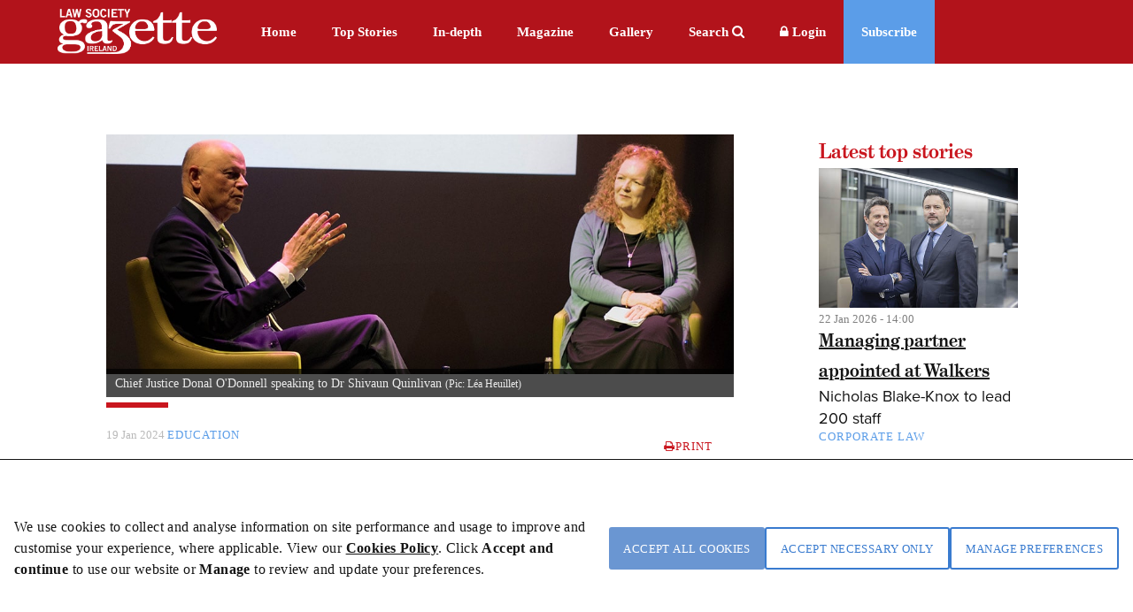

--- FILE ---
content_type: text/html; charset=utf-8
request_url: https://www.lawsociety.ie/gazette/top-stories/2024/january/chief-justice-speaks-to-students-in-galway
body_size: 14318
content:



<!DOCTYPE html>

<html lang="en-IE">
<head>
    <meta name="viewport" content="width=device-width,initial-scale=1" />

    <title>Chief Justice speaks to University of Galway students </title>

    <!-- ADOBE TYPEKIT -->
    <script src="https://use.typekit.net/yao3pdk.js"></script>
    <script>try { Typekit.load({ async: true }); } catch (e) { }</script>

    <!-- FONTAWESOME -->
    <link rel="stylesheet" href="/css/fancybox/jquery.fancybox.css?v=2.0.4" type="text/css" media="screen" />

    <!--GOOGLE FONT-->
    <link rel='stylesheet' type='text/css' href='//fonts.googleapis.com/css?family=Lato:300,400|Open+Sans:400,600,700|Raleway:300,500' />
    <link href="https://fonts.cdnfonts.com/css/manrope" rel="stylesheet">
    <link href="https://fonts.cdnfonts.com/css/pt-serif" rel="stylesheet">
    <link href="https://fonts.googleapis.com/css2?family=Material+Symbols+Outlined" rel="stylesheet" />


    <!-- FAVICON -->
    <link rel="apple-touch-icon" sizes="57x57" href="/img/icons/apple-icon-57x57.pn">
    <link rel="apple-touch-icon" sizes="60x60" href="/img/icons/apple-icon-60x60.png">
    <link rel="apple-touch-icon" sizes="72x72" href="/img/icons/apple-icon-72x72.png">
    <link rel="apple-touch-icon" sizes="76x76" href="/img/icons/apple-icon-76x76.png">
    <link rel="apple-touch-icon" sizes="114x114" href="/img/icons/apple-icon-114x114.png">
    <link rel="apple-touch-icon" sizes="120x120" href="/img/icons/apple-icon-120x120.png">
    <link rel="apple-touch-icon" sizes="144x144" href="/img/icons/apple-icon-144x144.png">
    <link rel="apple-touch-icon" sizes="152x152" href="/img/icons/apple-icon-152x152.png">
    <link rel="apple-touch-icon" sizes="180x180" href="/img/icons/apple-icon-180x180.png">
    <link rel="icon" type="image/png" sizes="192x192" href="/img/icons/android-icon-192x192.png">
    <link rel="icon" type="image/png" sizes="32x32" href="/img/icons/favicon-32x32.png">
    <link rel="icon" type="image/png" sizes="96x96" href="/img/icons/favicon-96x96.png">
    <link rel="icon" type="image/png" sizes="16x16" href="/img/icons/favicon-16x16.png">
    <link rel="manifest" href="/img/icons/manifest.json">
    <meta name="msapplication-TileColor" content="#ffffff">
    <meta name="msapplication-TileImage" content="~/img/icons/favicon-28-10-2019/ms-icon-144x144.png">
    <meta name="theme-color" content="#ffffff">


    <!-- Optionaly add button and/or thumbnail helpers -->
    <link rel="stylesheet" href="/css/fancybox/jquery.fancybox-buttons.css?v=2.0.4" type="text/css" media="screen" />
    <link rel="stylesheet" href="/css/fancybox/jquery.fancybox-thumbs.css?v=2.0.4" type="text/css" media="screen" />
    <link rel="stylesheet" href="https://maxcdn.bootstrapcdn.com/font-awesome/4.7.0/css/font-awesome.min.css" />
    <link rel='stylesheet' type='text/css' href='/css/GazetteCSS.css?v=caVohAPBOXtazFMG2t3RQKt6zd9BHmnJF4XRLDw73MM' />
    <link rel='stylesheet' type='text/css' href='/css/respond.css?v=0nGMUP4LCzGtXHqmBYT8K3N02psDYW9D68KnyxVr4VY' media='screen' />

    <script type="text/javascript" src="/js/jquery-3.4.1.min.js"></script>
    <script type="text/javascript" src="/js/jquery-1.12.1-ui.min.js"></script>
    <script type="text/javascript" src="/js/components.min.js"></script>
    <script type="text/javascript" src="/js/conformity.min.js"></script>
    <script type="text/javascript" src="/js/GazetteJS.js"></script>
    <script type="text/javascript" src="/js/fancybox/jquery.mousewheel-3.0.6.pack.js"></script>
    <script type="text/javascript" src="/js/fancybox/jquery.fancybox.pack.js?v=2.0.4"></script>
    <script type="text/javascript" src="/js/fancybox/jquery.fancybox-buttons.js?v=2.0.4"></script>
    <script type="text/javascript" src="/js/fancybox/jquery.fancybox-thumbs.js?v=2.0.4"></script>
    <script type='text/javascript' src="/Scripts/slimmage.js"></script>

    <script type='text/javascript' src="//platform-api.sharethis.com/js/sharethis.js#property=5c3da5efe790f700113a47f5&amp;product=inline-share-buttons"></script>

    <!--Bootstrap v4.0.0 css -->
    <link rel="stylesheet" href="/bootstrap/css/ebiz-bootstrap-for-episerver.css">
    <!--Popper js -->
    <script src="https://cdnjs.cloudflare.com/ajax/libs/popper.js/1.12.9/umd/popper.min.js" integrity="sha384-ApNbgh9B+Y1QKtv3Rn7W3mgPxhU9K/ScQsAP7hUibX39j7fakFPskvXusvfa0b4Q" crossorigin="anonymous"></script>
    <!--Ebiz6 css/ Responsive css -->
    <link rel="stylesheet" type="text/css" href="/bootstrap/css/eb6-episerver.css">
    <link rel="stylesheet" type="text/css" href="/ui/css/responsive.css">


    <script src="/UI/js/3rdParty/jquery-3.2.1.min.js"></script>
    <!-- Bootstrap v4.0.0 JS - Important: DO not move this file to another position on the page -->
    <script type="text/javascript" src="/bootstrap/js/bootstrapv4.min.js"></script>
    <script type="text/javascript">
        var eBusinessJQObject = $.noConflict(true);
    </script>
    <script src="/js/js.cookie.js"></script>
    <script src="/UI/js/3rdParty/knockout-3.4.2.js"></script>
    <script src="/UI/js/3rdParty/knockout.validation.min.js"></script>
    <script src="/UI/js/configuration/ebConfig.js"></script>
    <script src="/UI/js/Login__lsi.js"></script>
    <script src="/UI/js/UserContext.js"></script>
    <script src="/UI/js/HeaderMenu.js"></script>

    
    
    <link href="/UI/css/components/Gazette_Cookies.css?v=YHrILLu_g3e7n0yqEYFT8YveN4L-jJEUjZ0oXXAth-c" rel="stylesheet" />



    <script type="text/javascript">
        $(document).ready(function () {
            $(".fancybox").fancybox({
                openEffect: 'none',
                closeEffect: 'none',
                helpers: {
                    title: {
                        type: 'outside'
                    }
                }
            });
        });
    </script>
    
    <style>
        #st_gdpr_iframe {
            display: none;
        }
    </style>
</head>
<body style="min-height:725px;">
    <!-- Google tag (gtag.js) -->
    <script async src="https://www.googletagmanager.com/gtag/js?id=G-VPC9VCV27X"></script>
    <script type="text/javascript">
        window.dataLayer = window.dataLayer || [];
        function gtag() {
            dataLayer.push(arguments);
        }
        gtag('js', new Date());
        gtag('config', 'G-VPC9VCV27X');//'G-MJL99LJVKR');
    </script>

    

    <div class="overlay"></div>
    <div id="Form1">

<script type="text/javascript" src="/js/CookieModal.js"></script>

<script type="text/javascript">
    //Check if cookie exists
    $(document).ready(function () {
        var lawsocCookie = getCookie("LSI");
        var PrivacyVal = $('#privacyVal').val;
        if (lawsocCookie != "") {
            //Exists
            if (PrivacyVal == "true") {
                document.cookie = "LSI" + '=; Path=/; Expires=Thu, 01 Jan 1970 00:00:01 GMT;';
                CreatePrivacyCookie();
            }
        }
        else {
            document.cookie = "LSI" + '=; Path=/; Expires=Thu, 01 Jan 1970 00:00:01 GMT;';
        }
    });
</script>

<script>

    $(document).ready(function () {
        var coll = document.getElementsByClassName("cookiecollapsible");
        var i;

        for (i = 0; i < coll.length; i++) {
            coll[i].addEventListener("click", function () {
                this.classList.toggle("active");
                var content = this.nextElementSibling;
                var icon = $(this).find('.fa'); // Use find() instead of children()

                // Check if content is currently visible
                if (content.style.maxHeight && content.style.maxHeight !== "0px") {
                    // Collapse the content
                    content.style.maxHeight = "0px";
                    icon.removeClass('fa-minus').addClass('fa-plus');
                } else {
                    // Expand the content
                    content.style.maxHeight = content.scrollHeight + "px";
                    icon.removeClass('fa-plus').addClass('fa-minus');
                }
            });

            // Initialize all as collapsed
            var content = coll[i].nextElementSibling;
            content.style.maxHeight = "0px";
        }
    });
</script>

<div id="myModal" class="cookiemodal" style="Display:block;">
    <div class="content-top">
        <div class="cookiemodal-body">
            <div>
                <p>We use cookies to collect and analyse information on site performance and usage to improve and customise your experience, where applicable. View our <a href="/link/7e3d8b06353646439466df5af58dbdf5.aspx">Cookies Policy</a>. Click <strong>Accept and continue&nbsp;</strong>to use our website or <strong>Manage </strong>to review and update your preferences.</p>
                
            </div>
            <div class="btn-div-wrap">
                <input type="button" class="btn-navy" onclick="AcceptCookies()" value="Accept all cookies" />
                <input type="button" class="btn-light-navyborder" onclick="AcceptNecessaryOnly()" value="Accept necessary only" />
                <input type="button" class="btn-light-navyborder" onclick="PreferenceModal()" value="Manage preferences" />

            </div>
        </div>
    </div>
</div>
<input type="hidden" id="privacyVal" />


<div id="myModal2" class="cookiemodal" style="display: none;">
    <div class="content-bottom">
        <div class="header-cookie">
            <h1>Your cookie preferences</h1>
        </div>
        <div class="cookiemodal-body-modal2">
            <div class="spacingBottom">
                <div class="header-switch">
                    <h2>Strictly necessary cookies</h2>
                    <label class="cookie-switch" style="display: none;">
                        <input type="checkbox" checked disabled>
                        <span class="slider-btn slider-btn-bg"></span>
                    </label>
                </div>

                <div class="cookie-text">
                    <p>The following cookies are necessary to allow you to access the website including login, move between pages and to receive services which you have requested. They include cookies to store analytics and track user interactions so we can personalise content to best suit your interests and needs.</p>
                </div>
                <div class="cookiecollapsible">
                    <h4 class="">View necessary cookies</h4>
                    <i class="fa fa-plus"></i>
                </div>

                <div class="cookiecontent">
                    <table class="cookietable">
                        <tbody>
                            <tr>
                                <th>Cookie name</th>
                                <th>Duration</th>
                                <th>Cookie purpose</th>
                            </tr>
                            <tr>
                                <td>ASP.NET_SessionId</td>
                                <td>Session</td>
                                <td>This cookie holds the current session id (OPPassessment only)</td>
                            </tr>
                            <tr>
                                <td>.ASPXANONYMOUS</td>
                                <td>2 Months</td>
                                <td>Authentication to the site</td>
                            </tr>
                            <tr>
                                <td>LSI</td>
                                <td>1 Year</td>
                                <td>To remember cookie preference for Law Society websites (www.lawsociety.ie, www.legalvacancies.ie,  www.gazette.ie)</td>
                            </tr>
                            <tr>
                                <td>FTGServer</td>
                                <td>1 Hour</td>
                                <td>Website content ( /CSS ,  /JS, /img  )</td>
                            </tr>
                            <tr>
                                <td>_ga</td>
                                <td> 2 Years</td>
                                <td>Google Analytics</td>
                            </tr>
                            <tr>
                                <td>_gat</td>
                                <td>Session</td>
                                <td>Google Analytics</td>
                            </tr>
                            <tr>
                                <td>_git</td>
                                <td>1 Day</td>
                                <td>Google Analytics</td>
                            </tr>

                            <tr>
                                <td>AptifyCSRFCookie</td>
                                <td>Session</td>
                                <td>Aptify CSRF Cookie</td>
                            </tr>
                            <tr>
                                <td>CSRFDefenseInDepthToken</td>
                                <td>Session</td>
                                <td>Aptify defence cookie</td>
                            </tr>
                            <tr>
                                <td>EB5Cookie</td>
                                <td>Session</td>
                                <td>Aptify eb5 login cookie</td>
                            </tr>
                        </tbody>
                    </table>
                </div>

                <hr />
            </div>

            <div class="spacingBottom">
                <div class="header-switch">
                    <h2>Functional cookies</h2>
                    <label class="cookie-switch">
                        <input type="checkbox" id="FunctionalCookieInput">
                        <span class="slider-btn"></span>
                    </label>
                </div>

                <div class="cookie-text">
                    <p>These cookies allow the Website to remember choices you make and provide enhanced and more personal features, such as twitter feed and online chat.</p>
                </div>
                <div class="cookiecollapsible">
                    <h4 class="">View functional cookies</h4>
                    <i class="fa fa-plus"></i>
                </div>
                <div class="cookiecontent">
                    <table class="cookietable">
                        <tbody>
                            <tr>
                                <th>Cookie name</th>
                                <th>Duration</th>
                                <th>Cookie purpose</th>
                            </tr>
                            <tr>
                                <td>Zendesk</td>
                                <td>Local Storage</td>
                                <td>Online Support</td>
                            </tr>
                            <tr>
                                <td>platform.twitter.com</td>
                                <td>Local Storage</td>
                                <td>Integrated Twitter feed</td>
                            </tr>
                        </tbody>
                    </table>
                </div>
                <hr />
            </div>

            <div class="spacingBottom">
                <div class="header-switch">
                    <h2>Performance cookies</h2>
                    <label class="cookie-switch">
                        <input type="checkbox" id="PerformanceCookieInput">
                        <span class="slider-btn"></span>
                    </label>
                </div>

                <div class="cookie-text">
                    <p><span>Performance cookies monitor site performance and user actions. These cookies do not collect identifiable information.</span></p>
                </div>
                <div class="cookiecollapsible">
                    <h4 class="">View performance cookies</h4>
                    <i class="fa fa-plus"></i>
                </div>
                <div class="cookiecontent">
                    <table class="cookietable">
                        <tbody>
                            <tr>
                                <th>Cookie name</th>
                                <th>Duration</th>
                                <th>Cookie purpose</th>
                            </tr>
                            <tr>
                                <td>is_returning</td>
                                <td>Session</td>
                                <td>Improve website performance</td>
                            </tr>

                        </tbody>
                    </table>
                </div>
                <hr />
            </div>

            <div class="spacingBottom">
                <div class="header-switch">
                    <h2>Marketing cookies</h2>
                    <label class="cookie-switch">
                        <input type="checkbox" id="MarketingCookieInput">
                        <span class="slider-btn"></span>
                    </label>
                </div>

                <div class="cookie-text">
                    <p>From time to time, we may use cookies to display advertisements that we believe are relevant to you or work with advertisers to display our own adverts on third party websites, based on cookies set on your visit to the Website. These may include Facebook Advertising, Facebook Pixel Re-Marketing, and communications, and Google Advertising.</p>
                </div>

                <div class="cookiecollapsible">
                    <h4 class="">View marketing cookies</h4>
                    <i class="fa fa-plus"></i>
                </div>
                <div class="cookiecontent">
                    <table class="cookietable">
                        <tbody>
                            <tr>
                                <th>Cookie name</th>
                                <th>Duration</th>
                                <th>Cookie purpose</th>
                            </tr>
                            <tr>
                                <td>fr</td>
                                <td>3 Months</td>
                                <td>Meta Advertising - Used for Meta Marketing</td>
                            </tr>
                            <tr>
                                <td>_fbp</td>
                                <td>3 months</td>
                                <td>Used for Meta Marketing</td>
                            </tr>
                        </tbody>
                    </table>
                </div>
                <hr />
            </div>

            <div class="spacingBottom">
                <div class="btn-div">

                    <input type="button" id="btnSubmitCookiePreferences " class="btn-navy" onclick="UpdatePreferences();" value="Accept selected cookies" />
                    <input type="button" id="btnSubmitCookiePreferences " class="btn-navy" onclick="AcceptCookies();" value="Accept all cookies" />
                    <input type="button" id="btnSubmitCookiePreferences " class="btn-navy" onclick="AcceptNecessaryOnly();" value="Accept necessary only" />
                </div>



            </div>
        </div>
    </div>


</div>

<div id="cookieModal-overlay" class="cookieModal-overlay"></div>            <div id="" class="flex-wrapper">
                





<script type="text/javascript" src="/js/main.min.js"></script>





<header class="main">    
    <div class="dsp-table">
        <div class="dsp-cell">
            <nav class="main-nav">
                <div class="base" style="max-width:1170px">
                    <div class="logo" style="padding-right:30px;padding-top:10px">
                        <a href="/link/34ea3055f39341c9a058e574c0a2421b.aspx">
                            <img style="width: 180px;" src="/img/gazette/LawSocietyGazetteIrelandlogo.png" alt="Law Society Gazette Logo">
                        </a>
                    </div>
                    <ul>
                            <li class="main-nav--item ">
                                <a href="/gazette/">Home</a>
                            </li>
                            <li class="main-nav--item ">
                                <a href="/gazette/top-stories/">Top Stories</a>
                            </li>
                            <li class="main-nav--item ">
                                <a href="/gazette/in-depth/">In-depth</a>
                            </li>
                            <li class="main-nav--item ">
                                <a href="/gazette/issues/">Magazine</a>
                            </li>
                            <li class="main-nav--item ">
                                <a href="/gazette/gallery-video/">Gallery</a>
                            </li>
                   

                    <div class="btn-search--close">
                        <img src="/img/gazette/icon-close.png" alt="" />
                    </div>
                    <ul id="MyList" class="drp-down">
                        <li class="action search-btn">Search <i class="fa fa-search" aria-hidden="true"></i></li>

                            <li class="loginbtn" style="line-height:38px;"> 
                                <a id="btnMenuLogin" class="lock" href="/login?ReturnUrl=/gazette/top-stories/2024/january/chief-justice-speaks-to-students-in-galway"><i class="fa fa-lock"></i><span> Login</span></a>
                            </li>

                            <li class="subscribe"><a href="/link/44152fe842354b04a16c19a738263089.aspx">Subscribe</a></li>
                    </ul>
                </ul>
                </div>
            </nav>
        </div>
    </div>
</header>

<header class="mobile mobilemenu">
    <div class="dsp-table">
        <div class="dsp-cell">
            <nav class="mob-nav">
                <div class="base">
                    <div class="logo ">
                        <a href="/link/34ea3055f39341c9a058e574c0a2421b.aspx">
                            <img src="/img/gazette/Logo2Mob.png" alt="Law Society Gazette Logo" class="MobileLogo">
                        </a>
                    </div>

                    <ul class="nav-items" style="float:right" id="HeaderDropdown">
                        <li class="" id="HeaderDropdownTopStories" style="display:block"><a href="/gazette/top-stories/">Top Stories</a></li>


                        <li class="" id="HeaderDropdownAnalysis" style="display:block"><a href="/gazette/in-depth/">In-depth</a></li>

                        <li class="more" id="HeaderDropdownMore">
                            More
                            <ul class="nav-items-dd">
                                    <li class="">
                                        <a href="/gazette/subscription-page/">Subscribe</a>
                                    </li>
                                    <li class="">
                                        <a href="/gazette/issues/">Magazine</a>
                                    </li>
                                    <li class="">
                                        <a href="/gazette/gallery-video/">Gallery</a>
                                    </li>
                                    <li class="">
                                        <a href="/gazette/search-old/">Search</a>
                                    </li>
                                    <li class="">
                                        <a href="/gazette/">Gazette</a>
                                    </li>
                            </ul>                            
                        </li>
                            <li class="loginbtn" style="display:block">
                                <a id="btnMobMenuLogin" class="lock" href="/login?ReturnUrl=/gazette/top-stories/2024/january/chief-justice-speaks-to-students-in-galway"><i class="fa fa-lock"></i><span> Login</span></a>
                            </li>
                    </ul>
                </div>
            </nav>
        </div>
    </div>
</header>


<div class="search-feature form">
    <div class="base" style="color: #797979;">
        <div class="header-search">
            <form>
                <input formaction="/gazette/search" name="filter" type="text" placeholder="Enter keyword..." id="txtSearchKeywords" class="search-field" autocomplete="off" BackColor="#e4e4e4" />
                <button formaction="/gazette/search" id="btnSearchButton" class="btn btn-search">Search</button>
            </form>
        </div>
    </div>
</div>

<script type="text/javascript">

    $("#lnkLogout").submit(function (e) {
        e.preventDefault();
    });

</script>

<div class="subnav">
    <div class="base">
        <ul class="clearfix">
        </ul>           
    </div>
</div>



<script>
    $(document).ready(function () {
        ShowImageCaption()
    });

    //Function to show Captions of Images using the class show-caption in Episerver image proprierty
    function ShowImageCaption() {
        $(".show-caption > img, p > .show-caption").each(function () {
            var imageCaption = $(this).attr("alt");
            if (imageCaption != '') {
                var imgWidth = $(this).width();
                $("<figcaption class='caption'>" +
                    "<span class='caption-text'>" + imageCaption + "</span></figcaption>"
                ).css({
                    "max-width": imgWidth + "px",
                    "top": "-43px",
                }).insertAfter(this);
            }
        });
    }

</script>

<section class="strip pt-8 article">
    <div class="base">
        <div class="row clearfix">
            <div class="col-11 ">
                    <div class="fullwidth-img">
                        <img src="/globalassets/1-gazette-home2/gazette-images/judiciary-2024/donalodgalway-main.jpg" alt="Chief Justice speaks to students in Galway" />
                        <figcaption class="caption" id="caption1">
                            <span class="caption-text">Chief Justice Donal O&#x27;Donnell speaking to Dr Shivaun Quinlivan</span>
                            <span class="credit">(Pic: L&#xE9;a Heuillet)</span>
                        </figcaption>
                        <hr class="primary">
                    </div>

                <div class="tags mt-2">
                    <span class="date color-lgrey-darker mt-1 mb-1">
                        19 Jan 2024
                    </span>
                    <span class="tags">
                        <a style='color: #5b9de8;' class='text-uppercase' href='/gazette/search-old/?filters=q_education'>education</a>
                    </span>
                    <a href="javascript:window.print()" class="btn btn-print print"><i class="fa fa-print"></i>Print</a>
                </div>

                <h1 class="mt-3">
                    Chief Justice speaks to University of Galway students 
                </h1>



<p>The Chief Justice Donal O&rsquo;Donnell was in Galway this week for an interview organised by the <em>University of Galway Law Review</em>, in collaboration with its School of Law.</p>
<p>At the city&rsquo;s O&rsquo;Donoghue Centre, he spoke to Tom O&rsquo;Connor (co-editor-in-chief of the <em>University of Galway Law Review</em>) about his background, the position of the European Convention on Human Rights, and artificial intelligence in the law.</p>
<p>In the second part of the wide-ranging interview, the <a title="Chief Justice" href="/gazette/top-stories/2023/october/constitution-holds-values-of-enduring-importance---odonnell/" target="_blank" rel="noopener">Chief Justice</a> discussed access to justice, judicial training, and the equality provision under article 40.1 of the Constitution with Dr Shivaun Quinlivan (senior lecturer at the School of Law).</p>
<h2>&lsquo;Insightful&rsquo; event</h2>
<p>Asked why he accepted the invitation to do the event, the Chief Justice said: &ldquo;I like universities and I like talking to students&rdquo;. He went on to note that &ldquo;education is not meant to be easy&rdquo;, added that it was almost always worthwhile.</p>
<p>Emma Halpin (co-editor-in-chief of the <em>University of Galway Law Review</em>) described the interview as &ldquo;an insightful and valuable event for the students, academics, and practitioners in attendance&rdquo;.</p>
<p>Professor Martin Hogg (Dean of the School of Law) urged guests to contribute to Volume III of the <em>University of Galway Law Review</em>, for which articles of 5,000 words or more are invited until 29 February. Those interested in submitting or learning more can email <a title="lawreview@universityofgalway.ie" href="mailto:lawreview@universityofgalway.ie" target="_blank" rel="noopener">lawreview@universityofgalway.ie</a>.</p>



                    <div class="author mt-2">
                        <div class="row clearfix">
                            <div class="col-14">
                                <a style="color:black" href="/gazette/author-articles/?author=Gazette Desk">
                                    <h6 class="small-secondary mt-1 text-left">Gazette Desk</h6>
                                </a>
                                <div class="tiny color-lgrey-darker text-left"></div>
                                <div class="tiny color-lgrey-darkest text-left">Gazette.ie is the daily legal news site of the Law Society of Ireland</div>
                            </div>
                        </div>
                        <hr class="lgrey-thin mt-3">
                    </div>

                <div class="row back-link clearfix">
                    <a class="prev" href="/gazette/top-stories/">Read more stories</a>
                </div>
            </div>

                <div class="col-4 col-pl-1 articleNobile mobileWidth" style="">
                    
<div><div class="col-12">


<div class="block gazettepagelistblock span12">
    <div class="news">
        <div class="latest-news latest-list mb-4">
            <a href="/link/b3dcd8b68ab04f6fa83aa2a293d0703c.aspx">
                <h4 class="mb-3 text-block page-list-heading">
                    <span>Latest top stories</span>
                </h4>
            </a>

                <div class="item mb-2">
                    <div class="img  ">
                        <a href="/gazette/top-stories/2026/january/managing-partner-appointed-at-walkers/">
                            <img src="/link/d391b0c87e5f49d79583e557dc458f37.aspx" alt="" />
                        </a>
                    </div>
                    <div class="desc pl-3">
                        <div class="teaser-date">22 Jan 2026 - 14:00</div>
                        <a href="/gazette/top-stories/2026/january/managing-partner-appointed-at-walkers/" class="title">
                            <h5 class="">Managing partner appointed at Walkers</h5>
                            <p class="text-sml">Nicholas Blake-Knox to lead 200 staff</p>
                        </a>
                        <div class="spacing">
                            <span class="tags"><a style='color: #5b9de8;' class='text-uppercase' href='/gazette/search-old/?filters=q_corporate law'>corporate law</a></span>
                        </div>
                    </div>
                </div>
                <div class="item mb-2">
                    <div class="img  ">
                        <a href="/gazette/top-stories/2026/january/updated-code-on-part-time-working-in-effect/">
                            <img src="/link/61cbf6e3a4ef4a82bcf2985f0f530d9a.aspx" alt="" />
                        </a>
                    </div>
                    <div class="desc pl-3">
                        <div class="teaser-date">22 Jan 2026 - 12:00</div>
                        <a href="/gazette/top-stories/2026/january/updated-code-on-part-time-working-in-effect/" class="title">
                            <h5 class="">Updated code on part-time working in effect</h5>
                            <p class="text-sml">&#x2018;Clearer guidance&#x2019; for firms and workers &#x2013; WRC</p>
                        </a>
                        <div class="spacing">
                            <span class="tags"><a style='color: #5b9de8;' class='text-uppercase' href='/gazette/search-old/?filters=q_employment'>employment</a></span>
                        </div>
                    </div>
                </div>
                <div class="item mb-2">
                    <div class="img  ">
                        <a href="/gazette/top-stories/2026/january/nine-new-of-counsel-at-mccann-fitzgerald/">
                            <img src="/link/e8c4792c8cf649a5923f915843b99e31.aspx" alt="" />
                        </a>
                    </div>
                    <div class="desc pl-3">
                        <div class="teaser-date">22 Jan 2026 - 10:00</div>
                        <a href="/gazette/top-stories/2026/january/nine-new-of-counsel-at-mccann-fitzgerald/" class="title">
                            <h5 class="">Nine new &#x2018;of counsel&#x2019; at McCann FitzGerald</h5>
                            <p class="text-sml">Eight senior associates promoted, one addition</p>
                        </a>
                        <div class="spacing">
                            <span class="tags"><a style='color: #5b9de8;' class='text-uppercase' href='/gazette/search-old/?filters=q_corporate law'>corporate law</a></span>
                        </div>
                    </div>
                </div>
                <div class="item mb-2">
                    <div class="img  ">
                        <a href="/gazette/top-stories/2026/january/gdpr-breach-doesnt-automatically-pay-out/">
                            <img src="/link/16f090b1dbad433dba2eec21bd058eb4.aspx" alt="" />
                        </a>
                    </div>
                    <div class="desc pl-3">
                        <div class="teaser-date">22 Jan 2026 - 10:00</div>
                        <a href="/gazette/top-stories/2026/january/gdpr-breach-doesnt-automatically-pay-out/" class="title">
                            <h5 class="">GDPR breach doesn&#x2019;t automatically pay out</h5>
                            <p class="text-sml">Apology and remedial action mitigates liability</p>
                        </a>
                        <div class="spacing">
                            <span class="tags"><a style='color: #5b9de8;' class='text-uppercase' href='/gazette/search-old/?filters=q_data law'>data law</a></span>
                        </div>
                    </div>
                </div>
                <div class="item mb-2">
                    <div class="img  ">
                        <a href="/gazette/top-stories/2026/january/lavelle-partners-appoints-denise-dockery-to-property/">
                            <img src="/link/45c07f7dfc8f4dac9c3ddc690f00a2ed.aspx" alt="" />
                        </a>
                    </div>
                    <div class="desc pl-3">
                        <div class="teaser-date">22 Jan 2026 - 09:00</div>
                        <a href="/gazette/top-stories/2026/january/lavelle-partners-appoints-denise-dockery-to-property/" class="title">
                            <h5 class="">Lavelle Partners makes senior appointment</h5>
                            <p class="text-sml">Denise Dockery is an experienced conveyencer</p>
                        </a>
                        <div class="spacing">
                            <span class="tags"><a style='color: #5b9de8;' class='text-uppercase' href='/gazette/search-old/?filters=q_business'>business</a></span>
                        </div>
                    </div>
                </div>
                <div class="item mb-2">
                    <div class="img  ">
                        <a href="/gazette/top-stories/2026/january/25-dangerous-sex-offenders-removed-from-state/">
                            <img src="/link/7166092934e84bf597a14e1062384582.aspx" alt="" />
                        </a>
                    </div>
                    <div class="desc pl-3">
                        <div class="teaser-date">22 Jan 2026 - 09:00</div>
                        <a href="/gazette/top-stories/2026/january/25-dangerous-sex-offenders-removed-from-state/" class="title">
                            <h5 class="">25 &#x2018;dangerous&#x2019; sex offenders deported</h5>
                            <p class="text-sml">Exclusion periods for 14 non-EU and 11 EU nationals </p>
                        </a>
                        <div class="spacing">
                            <span class="tags"><a style='color: #5b9de8;' class='text-uppercase' href='/gazette/search-old/?filters=q_justice'>justice</a></span>
                        </div>
                    </div>
                </div>
        </div>
    </div>
</div>

</div></div>
                </div>

        </div>

        
<div><div class="col-12">
<div class="block gazetterelatedblock span12">
    <section class="strip related-articles pb-9">
        <div class="base">
            <h3 class="mb-2">Related to education</h3>
            <div class="row clearfix">
                        <div class="col-4 articleNobile">
                            <div class="article articleHeight">
                                <a href="/gazette/top-stories/2025/november/blackhall-team-excels-at-fdi-arbitration-moot/" class="img related-article-img" style="background:#f9f9f9 url('/globalassets/1-gazette-home2/gazette-images/education-2025/fditease.jpg') center center no-repeat;">
                                </a>
                                <div class="content mt-2">
                                    <div class="tags">
<a style='color: #5b9de8;' class='text-uppercase' href='/gazette/search-old/?filters=q_education'>education</a>                                    </div>

                                    <a href="/gazette/top-stories/2025/november/blackhall-team-excels-at-fdi-arbitration-moot/">
                                        <h6 class="no-vert-margin">Blackhall team excels at FDI arbitration moot</h6>
                                        <p class="small">Law Society quintet finishes in top tier</p>
                                    </a>

                                    <div class="spacing">
                                        <span class="tags">
                                        </span>
                                    </div>
                                </div>
                            </div>
                        </div>
                        <div class="col-4 articleNobile">
                            <div class="article articleHeight">
                                <a href="/gazette/top-stories/2025/november/dcu-law-school-adds-market-regulation-llm/" class="img related-article-img" style="background:#f9f9f9 url('/globalassets/1-gazette-home2/gazette-images/education-2020/dcutease.jpg') center center no-repeat;">
                                </a>
                                <div class="content mt-2">
                                    <div class="tags">
<a style='color: #5b9de8;' class='text-uppercase' href='/gazette/search-old/?filters=q_education'>education</a>                                    </div>

                                    <a href="/gazette/top-stories/2025/november/dcu-law-school-adds-market-regulation-llm/">
                                        <h6 class="no-vert-margin">DCU law school adds market regulation LLM</h6>
                                        <p class="small">Global trade and business law on curriculum</p>
                                    </a>

                                    <div class="spacing">
                                        <span class="tags">
                                        </span>
                                    </div>
                                </div>
                            </div>
                        </div>
                        <div class="col-4 articleNobile">
                            <div class="article articleHeight">
                                <a href="/gazette/top-stories/2025/december/diploma-centre-launches-spring-2026-programme/" class="img related-article-img" style="background:#f9f9f9 url('/globalassets/1-gazette-home2/gazette-images/education-2024/diploma24-tease.jpg') center center no-repeat;">
                                </a>
                                <div class="content mt-2">
                                    <div class="tags">
<a style='color: #5b9de8;' class='text-uppercase' href='/gazette/search-old/?filters=q_education'>education</a>                                    </div>

                                    <a href="/gazette/top-stories/2025/december/diploma-centre-launches-spring-2026-programme/">
                                        <h6 class="no-vert-margin">Diploma Centre launches spring offering</h6>
                                        <p class="small">Course topics include data, planning, and healthcare </p>
                                    </a>

                                    <div class="spacing">
                                        <span class="tags">
                                        </span>
                                    </div>
                                </div>
                            </div>
                        </div>
                        <div class="col-4 articleNobile">
                            <div class="article articleHeight">
                                <a href="/gazette/top-stories/2025/december/bicba-opens-applications-for-2026-bursary/" class="img related-article-img" style="background:#f9f9f9 url('/globalassets/1-gazette-home2/gazette-images/law-society-2025/parchment3jul-tease.jpg') center center no-repeat;">
                                </a>
                                <div class="content mt-2">
                                    <div class="tags">
<a style='color: #5b9de8;' class='text-uppercase' href='/gazette/search-old/?filters=q_education'>education</a>                                    </div>

                                    <a href="/gazette/top-stories/2025/december/bicba-opens-applications-for-2026-bursary/">
                                        <h6 class="no-vert-margin">BICBA opens bursary applications</h6>
                                        <p class="small">Trainee solicitors may enter 2026 competition </p>
                                    </a>

                                    <div class="spacing">
                                        <span class="tags">
                                        </span>
                                    </div>
                                </div>
                            </div>
                        </div>
            </div>
        </div>
    </section>
</div>


</div></div>

    </div>
</section>






<div class="clear_both" style="padding-top:10px">
</div>

<div style="flex-grow: 1"></div>
<!-- Any content below this will always be at bottom. The blank div fill unused space right before the footer -->

<footer class="main">
    <div class="dsp-table">
        <div class="dsp-cell">
            <nav>
                <div class="base">
                    <ul class="main">
                            <li>
                                <a href="/gazette/advertise-with-us/">Advertise with us</a>
                            </li>
                            <li>
                                <a href="/gazette/advertise-jobs/">Advertise jobs</a>
                            </li>
                            <li>
                                <a href="/gazette/privacy/">Privacy/Cookies</a>
                            </li>
                    </ul>
                    <ul class="FooterOff">
                        <li class="bk-top top-of-page"><a href="#top">Back to top <i class="fa fa-angle-up" aria-hidden="true"></i></a></li>                        
                            <li class="subscribe"><a href="/link/44152fe842354b04a16c19a738263089.aspx">Subscribe</a></li>

                    </ul>
                </div>
            </nav>
        </div>
    </div>
</footer>
<footer class="gazetteFooter">
    <div class="footerContent">
        <div class="base">
            <div class="footerInsideContent">
                <div class="footerTable">
                    <ul>
                            <li>
                                <a href="https://www.linkedin.com/school/924988?pathWildcard=924988"><i class="fa fa-linkedin footerIcons"></i></a>
                            </li>
                            <li>
                                <a href="https://www.instagram.com/lawsocietyireland/"><i class="fa fa-instagram footerIcons"></i></a>
                            </li>
                            <li>
                                <a href="https://www.youtube.com/channel/UCZdZdzOHK8CIeqrmXG1XHLw"><i class="fa fa-youtube footerIcons"></i></a>
                            </li>
                       
                    </ul>
                </div>
                <div style=" vertical-align: middle;     height: 160px; float:left">

                </div>
            </div>
        </div>
        <div style=" font-size: 14px;display: inline-block; margin-bottom: 10px; color:#fff;margin-top: 10px;">
            <i style="font-size: 14px; " aria-hidden="true"></i> Copyright © 2026 Law Society Gazette.  The Law Society is not responsible for the content of external sites – see our <a style="color:#fff; text-decoration: underline;" href="/link/71257020ca4542c882c6c1df47c36e05.aspx">Privacy Policy</a>.
        </div>
    </div>
</footer>


<footer class="MobilegazetteFooter">
    <div class="footerContent">
        <ul class="main">
                <li style="list-style:none">
                    <a style="color:white" href="/gazette/advertise-with-us/">Advertise with us</a>
                </li>
                <li style="list-style:none">
                    <a style="color:white" href="/gazette/advertise-jobs/">Advertise jobs</a>
                </li>
                <li style="list-style:none">
                    <a style="color:white" href="/gazette/privacy/">Privacy/Cookies</a>
                </li>
        </ul>
        <ul style="display:block;text-align: center;">
                <li style="list-style:none; padding-right:10px;display: inline-block;">
                    <a href="https://www.linkedin.com/school/924988?pathWildcard=924988"><i class="fa fa-linkedin footerIcons"></i></a>
                </li>
                <li style="list-style:none; padding-right:10px;display: inline-block;">
                    <a href="https://www.instagram.com/lawsocietyireland/"><i class="fa fa-instagram footerIcons"></i></a>
                </li>
                <li style="list-style:none; padding-right:10px;display: inline-block;">
                    <a href="https://www.youtube.com/channel/UCZdZdzOHK8CIeqrmXG1XHLw"><i class="fa fa-youtube footerIcons"></i></a>
                </li>
        </ul>
        <div class="">
            <a href=/link/dd486e28d30b40b2aa131a185e40a325.aspx><img src="/img/LSOI_LOGO_WHITE.png" style="height:160px"></a>
        </div>
        <div style=" font-size: 14px;display: inline-block; margin-bottom: 10px; color:#fff;margin-top: 10px;">
            <i style="font-size: 14px; " aria-hidden="true"></i> Copyright © 2026 Law Society Gazette.  The Law Society is not responsible for the content of external sites – see our <a style="color:#fff; text-decoration: underline;" href="/link/71257020ca4542c882c6c1df47c36e05.aspx">Privacy Policy</a>.
        </div>

    </div>
</footer>

            </div>
        </div>        


    <script type="text/javascript">
        logoutAllSystems = function (isAutoLogout) {
            var deferred = jQuery.Deferred();
            var CheckisStaffMemberCookie = "False"; /* "<%= CheckStaffCookieVal %>"; */
            var returnUrl = "";

            if (window.location.pathname != "/") {
                returnUrl = window.location.pathname;
            }

            episerverLogout(isAutoLogout).done(function () {
                if (CheckisStaffMemberCookie == "False") {
                    eb_UserContext.getContextData(true).done(function (userData) {
                        eb_UserContext.live = new eb_UserContext.model(userData);
                        if (eb_UserContext.live.isUserLoggedIn() <= 0) {
                            //console.log('not logged into eb6');
                            if (!isAutoLogout) {
                                window.location.assign("/");
                            }
                            else {
                                if (returnUrl) {
                                    window.location.assign("/login-law-society-account?session=expired&ReturnUrl=" + returnUrl);
                                } else {
                                    window.location.assign("/login-law-society-account?session=expired");
                                }
                            }
                        }
                        else {
                            logUserOuteb6().done(function () {
                                //console.log('logged out eb6');
                                if (!isAutoLogout) {
                                    window.location.assign("/");
                                }
                                else {
                                    var logoutLog = ""; /* "<%= LogToEventViewer %>"; */

                                    if (returnUrl) {
                                        window.location.assign("/login-law-society-account?session=expired&ReturnUrl=" + returnUrl);
                                    } else {
                                        window.location.assign("/login-law-society-account?session=expired");
                                    }
                                }
                            }).fail(function () {
                                console.error('Error logging out eb6');
                                if (returnUrl) {
                                    window.location.assign("/login-law-society-account?ReturnUrl=" + returnUrl);
                                } else {
                                    window.location.assign("/login-law-society-account");
                                }
                            });
                        }
                    }).fail(function (data, msg, jhr) {
                        console.error(msg);
                    });
                }
                else {
                    if (!isAutoLogout) {
                        window.location.assign("/");
                    }
                    else {
                        var logoutLog = ""; /* "<%= LogToEventViewer %>"; */
                        if (returnUrl) {
                            window.location.assign("/login-law-society-account?session=expired&ReturnUrl=" + returnUrl);
                        } else {
                            window.location.assign("/login-law-society-account?session=expired");
                        }


                    }
                }
                console.log('Full Episerver logout done');
                deferred.resolve();
            }).fail(function () {
                console.error('Failed to log out of eb5/episerver');
                deferred.resolve();
            });
            return deferred.promise();
        }

        // the method that logs users out of EB5 and episerver
        episerverLogout = function (isAutoLogout) {
            var deferred = jQuery.Deferred();
            fetch('/LoginBlock/Logout', {
                method: 'POST',
                headers: {
                    'Content-Type': 'application/json'
                }
            }).then(data => {
                if (data.returnUrl) {
                    window.location.href = data.returnUrl;
                }
                console.log('Server response:', data);
                deferred.resolve();
            }).catch(error => {
                console.log('Epi logout failed: ', error);
                deferred.reject(reason);
            });

            return deferred.promise();
        }

        // the method that logs users out of EB6
        logUserOuteb6 = function () {

            var deferred = eBusinessJQObject.Deferred();
            var emptyheaders = {};
            emptyheaders['__requestverificationtoken'] = 'ABC';
            emptyheaders['CSRFDefenseInDepthToken'] = '123';

            eb_Config.retrieveCSRFTokens().done(function (headers) {
                emptyheaders['__requestverificationtoken'] = headers['__requestverificationtoken'];
                emptyheaders['CSRFDefenseInDepthToken'] = headers['CSRFDefenseInDepthToken'];
            }).fail(function () {
                console.error('Failed to retrieve CSRF tokens');
            }).always(function () {
                var logoutUri = '/SOA/services/Authentication/Logout/';

                eBusinessJQObject.ajax({
                    type: "POST",
                    url: logoutUri,
                    xhrFields: {
                        withCredentials: true
                    },
                    headers: emptyheaders
                }).done(function (result) {
                    localStorage.clear();
                    deferred.resolve(result);
                }).fail(function (msg) {
                    localStorage.clear();
                    deferred.reject(msg);
                });
            });
            return deferred.promise();
        }
    </script>

    <!--Call Session Code  -->
    <script type="text/javascript">
        document.cookie = 'APTIFY_ECOMMERCE_PWD=;path=/;expires=Thu, 01 Jan 1970 00:00:01 GMT;';
        document.cookie = 'APTIFY_ECOMMERCE_UID=;path=/;expires=Thu, 01 Jan 1970 00:00:01 GMT;';
        document.cookie = 'APTIFY_LMS_UID=;path=/;expires=Thu, 01 Jan 1970 00:00:01 GMT;';
        var CheckisEb6AliveUserContext = "No user Context";

        eb_UserContext.getContextData(true).done(function (userData) {
            eb_UserContext.live = new eb_UserContext.model(userData);
            if (eb_UserContext.live.isUserLoggedIn() <= 0) {
                CheckisEb6AliveUserContext = 'User is not logged in';
            }
            else {
                CheckisEb6AliveUserContext = 'Full user context';
            }
        }).fail(function (data, msg, jhr) {
            console.error(msg);
        });
        var expired = "false"; /* "<%= RedirectToExpired %>"; */
        //console.log('Page load check if any missing cookies ');
        var CheckisStaffMemberCookie = "False"; /* "<%= CheckStaffCookieVal %>"; */
        var CheckIsEpiserverCookie = "No Episerver cookie"; /* "<%= CheckIsEpiserverCookieVal %>"; */
        //var CheckIsAptify5 = "<%= CheckIsAptify5Val %>";
        var CheckIsAptify6Cookies = "Missing CSRF"; /* "<%= CheckIsAptify6Val %>"; */
        var aspSession = "False"; /* "<%= CheckASPSessionVal %>"; */
        //var aptifySession = "False";


        if (CheckisStaffMemberCookie == "True") {
            //console.log('Staff member is logged in, skip process');
        }
        else {
            //console.log('Check for missing cookies');
            if (CheckisEb6AliveUserContext == "Full user context") {
                if ((CheckIsAptify6Cookies == "Missing CSRF")) {//|| (aspSession == "False") || (aptifySession == "False") || (CheckIsAptify5 == "Missing aptify5 cookie")
                    logoutAllSystems(true).done(function (result) {
                        console.log("Logout due to user missing cookie type successful 1");
                    }).fail(function () {
                        console.log("Logout due to missing cookie unsuccessful 1");
                    });
                }

                else {
                    //console.log("All 3 Cookie types present");
                }
            }
            else if (CheckisEb6AliveUserContext == "User is not logged in" && CheckIsEpiserverCookie == "Full episerver logon") {
                if (!(window.location.pathname + window.location.search).includes("/login-law-society-account?session=expired")) {
                    logoutAllSystems(true).done(function (result) {
                        console.log("Logout due to user missing cookie type successful 2");
                    }).fail(function () {
                        console.log("Logout due to missing cookie unsuccessful 2");
                    });
                }
            }
            else {
                //console.log("There are old cookies but user is not logged in currently");
            }
        }
        //console.log("End of Page Load checker");
    </script>

    <script type="text/javascript">
        // used for situations where pages time out before a form is submitted
        var sessionStateMinutes = parseInt(70);
        var pageLoadDate = new Date();
        var pageLoadTime = pageLoadDate.getTime();
    </script>



</body>
</html>
